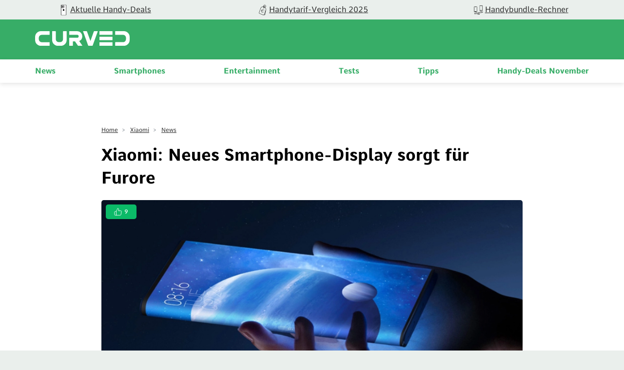

--- FILE ---
content_type: text/html; charset=UTF-8
request_url: https://curved.de/news/xiaomi-neues-smartphone-display-sorgt-fuer-furore-668870
body_size: 13940
content:
<!DOCTYPE html>
    <html lang="de-DE">
    <head>
        <meta charset="UTF-8">
        <meta name="viewport" content="width=device-width, initial-scale=1">
                                    <link rel="stylesheet" href="/build/app.882e8a2f.css">
                        <link rel="stylesheet" href="/build/fonts.css" />
                            <link rel="apple-touch-icon" sizes="180x180" href="/build/favicon/apple-touch-icon.16a06513.png">
<link rel="icon" type="image/png" sizes="16x16" href="/build/favicon/favicon-16x16.29f1bed3.png">
<link rel="icon" type="image/png" sizes="32x32" href="/build/favicon/favicon-32x32.93ba9b9c.png">
<link rel="icon" type="image/png" sizes="96x96" href="/build/favicon/android-chrome-96x96.1be835ad.png">
<link rel="shortcut icon" href="/build/favicon/favicon.9105c008.ico" type="image/x-icon">
<link rel="icon" href="/build/favicon/favicon.9105c008.ico" type="image/x-icon">
<meta name="msapplication-TileColor" content="#ffffff">
<meta name="msapplication-TileImage" content="/build/favicon/mstile-150x150.47b3d01f.png">

                                                                <meta name="robots" content="follow,index, max-snippet:-1, max-image-preview:large, max-video-preview:-1">
    <meta property="og:site_name" content="CURVED"/>

    
<meta property="og:type" content="article"/>


    <meta name="last-modified" content="2023-01-23T12:57:48+01:00"/>


    
    <title>Xiaomi: Neues Smartphone-Display sorgt für Furore - CURVED.de</title>
<meta name="title" content="Xiaomi: Neues Smartphone-Display sorgt für Furore - CURVED.de">
            <meta name="news_keywords" content="Xiaomi, Xiaomi, Smartphones, Android">
        <meta name="description" content="Das Wettrüsten geht weiter: Xiaomi will offenbar ein Display mit hoher Bildwiederholfrequenz veröffentlichen. Warum ist das so besonders?">
    <meta property="og:title" content="Xiaomi: Neues Smartphone-Display sorgt für Furore - CURVED.de">
        <meta property="og:description" content="Das Wettrüsten geht weiter: Xiaomi will offenbar ein Display mit hoher Bildwiederholfrequenz veröffentlichen. Warum ist das so besonders?">
<meta property="og:url" content="https://curved.de/news/xiaomi-neues-smartphone-display-sorgt-fuer-furore-668870"/>
    <meta name="twitter:title" content="Xiaomi: Neues Smartphone-Display sorgt für Furore - CURVED.de">
        <meta name="twitter:description" content="Das Wettrüsten geht weiter: Xiaomi will offenbar ein Display mit hoher Bildwiederholfrequenz veröffentlichen. Warum ist das so besonders?"/>
<meta name="twitter:domain" content="https://curved.de"/>
<meta name="twitter:site_name" content="CURVED"/>
<meta name="twitter:card" content="summary_large_image"/>
        <meta name="twitter:image"
          content="https://curved.de/media/cache/resolve/seo_social_image_filter/cms/2020/01/Mi-Alpha.jpg">
    <meta property="og:image"
          content="https://curved.de/media/cache/resolve/seo_social_image_filter/cms/2020/01/Mi-Alpha.jpg">

            <meta property="og:image:width" content="840"/>
    
            <meta property="og:image:height" content="560"/>
    

    <link rel="alternate" type="application/rss+xml" title="CURVED RSS Feed"
          href="https://curved.de/rss"/>


    <meta property="cf-articletype" content="News"/>
    <meta property="article:published_time" content="2020-01-13T15:04:36+01:00" />
    <meta property="article:modified_time" content="2023-01-23T12:57:48+01:00" />

<!-- Google Tag Manager -->
<script>!function(){"use strict";function l(e){for(var t=e,r=0,n=document.cookie.split(";");r<n.length;r++){var o=n[r].split("=");if(o[0].trim()===t)return o[1]}}function s(e){return localStorage.getItem(e)}function u(e){return window[e]}function A(e,t){e=document.querySelector(e);return t?null==e?void 0:e.getAttribute(t):null==e?void 0:e.textContent}var e=window,t=document,r="script",n="dataLayer",o="https://sst.curved.de",a="https://load.sst.curved.de",i="bchhpdhyks",c="m=Gg9ELzA9RSM7OCksLCJeTgVWS0ZVVgwGTggMGhIVDEYXDg%3D%3D",g="stapeUserId",v="",E="",d=!1;try{var d=!!g&&(m=navigator.userAgent,!!(m=new RegExp("Version/([0-9._]+)(.*Mobile)?.*Safari.*").exec(m)))&&16.4<=parseFloat(m[1]),f="stapeUserId"===g,I=d&&!f?function(e,t,r){void 0===t&&(t="");var n={cookie:l,localStorage:s,jsVariable:u,cssSelector:A},t=Array.isArray(t)?t:[t];if(e&&n[e])for(var o=n[e],a=0,i=t;a<i.length;a++){var c=i[a],c=r?o(c,r):o(c);if(c)return c}else console.warn("invalid uid source",e)}(g,v,E):void 0;d=d&&(!!I||f)}catch(e){console.error(e)}var m=e,g=(m[n]=m[n]||[],m[n].push({"gtm.start":(new Date).getTime(),event:"gtm.js"}),t.getElementsByTagName(r)[0]),v=I?"&bi="+encodeURIComponent(I):"",E=t.createElement(r),f=(d&&(i=8<i.length?i.replace(/([a-z]{8}$)/,"kp$1"):"kp"+i),!d&&a?a:o);E.async=!0,E.src=f+"/"+i+".js?"+c+v,null!=(e=g.parentNode)&&e.insertBefore(E,g)}();</script>
<!-- End Google Tag Manager -->            <script type="text/javascript">
    var dealsTeaserImpressions = [];
</script>
                                                                                        <link rel="canonical"
                              href="https://curved.de/news/xiaomi-neues-smartphone-display-sorgt-fuer-furore-668870">
                                                                

                                        


    <link rel="preload" as="image" href="https://curved.de/media/cache/article_head/cms/2020/01/Mi-Alpha.jpg?7a2e42e8-1766060394"/>
    <link rel="preload" as="image" href="https://curved.de/media/cache/article_head_tablet/cms/2020/01/Mi-Alpha.jpg?7a2e42e8-1766060394"/>
    <link rel="preload" as="image" href="https://curved.de/media/cache/article_head_mobile/cms/2020/01/Mi-Alpha.jpg?7a2e42e8-1766060394"/>
    </head>
    <body class="page-article">
                                                                
            <!-- Google Tag Manager (noscript) -->
            <noscript>
                <iframe src="https://load.sst.curved.de/ns.html?id=GTM-KHSPDHR6" height="0" width="0" style="display:none;visibility:hidden"></iframe>
            </noscript>
            <!-- End Google Tag Manager (noscript) -->
            

        <div class="page-wrapper">
            
    <div class="carousel-bar swiper-container">
        <div class="swiper-wrapper">
                            <a class="swiper-slide" href="/empfehlungen/bundles-deals?ref=top-bar">
                    <figure>
                                                                                                                                                                <picture class="image">
                                <source srcset="https://curved.de/media/webp/media/cache/carousel_link_image/products/curved-icon-apple-news-656dfc70f3b9e.webp?v=2026012009" type="image/webp">
                                <img width="50"
                                     height="50"
                                     src="https://curved.de/media/cache/carousel_link_image/products/curved-icon-apple-news-656dfc70f3b9e.jpg?v=2026012009"
                                     title="Aktuelle Handy-Deals"
                                     alt="Aktuelle Handy-Deals"
                                     loading="lazy">
                            </picture>
                                            </figure>
                    <div class="name">Aktuelle Handy-Deals</div>
                </a>
                            <a class="swiper-slide" href="/empfehlungen/tarife?ref=top-bar">
                    <figure>
                                                                                                                                                                <picture class="image">
                                <source srcset="https://curved.de/media/webp/media/cache/carousel_link_image/products/curved-icon-deals-656dfcacc17a2.webp?v=2026012009" type="image/webp">
                                <img width="50"
                                     height="50"
                                     src="https://curved.de/media/cache/carousel_link_image/products/curved-icon-deals-656dfcacc17a2.jpg?v=2026012009"
                                     title="Handytarif-Vergleich 2025"
                                     alt="Handytarif-Vergleich 2025"
                                     loading="lazy">
                            </picture>
                                            </figure>
                    <div class="name">Handytarif-Vergleich 2025</div>
                </a>
                            <a class="swiper-slide" href="/empfehlungen/handys">
                    <figure>
                                                                                                                                                                <picture class="image">
                                <source srcset="https://curved.de/media/webp/media/cache/carousel_link_image/products/icon-versus-656dfcbd719c2.webp?v=2026012009" type="image/webp">
                                <img width="50"
                                     height="50"
                                     src="https://curved.de/media/cache/carousel_link_image/products/icon-versus-656dfcbd719c2.jpg?v=2026012009"
                                     title="Handybundle-Rechner"
                                     alt="Handybundle-Rechner"
                                     loading="lazy">
                            </picture>
                                            </figure>
                    <div class="name">Handybundle-Rechner</div>
                </a>
                    </div>
    </div>

            <header class="header">
    <div class="header-wrapper">
        <div class="container">
            <div class="logo-container">
                <div class="logo-wrapper">
                    <button class="mobile-button" x-bind:aria-expanded="open">
    <span class="sr-only">Open main menu</span>
    <span class="icon-open">
        <svg xmlns="http://www.w3.org/2000/svg" width="22.637" height="16.615" viewBox="0 0 22.637 16.615">
  <path id="curved_burger_neg" d="M2.394,45.445H23.022a1.011,1.011,0,0,0,1-1.016,1,1,0,0,0-1-.993H2.394a1,1,0,0,0,0,2.009m0-7.313H23.022a1,1,0,0,0,0-2.009H2.394a1,1,0,1,0,0,2.009m0-7.3H23.022a1,1,0,1,0,0-2H2.394a.989.989,0,0,0-.993.993,1,1,0,0,0,.993,1" transform="translate(-1.39 -28.83)" fill="#fff"/>
</svg>

    </span>
    <span class="icon-close">
        <svg xmlns="http://www.w3.org/2000/svg" width="18.743" height="18.738" viewBox="0 0 18.743 18.738">
  <path id="curved_close_neg" d="M22.056,19.412a1.086,1.086,0,0,0,1.5,0l7.566-7.564,7.564,7.564a1.057,1.057,0,0,0,1.5-1.489l-7.564-7.576,7.564-7.564a1.057,1.057,0,1,0-1.5-1.489L31.123,8.858,23.559,1.294a1.053,1.053,0,0,0-1.5,0,1.07,1.07,0,0,0,0,1.489l7.564,7.564-7.567,7.576a1.06,1.06,0,0,0,0,1.489" transform="translate(-21.75 -0.98)" fill="#fff"/>
</svg>

    </span>
</button>
                    <div class="logo">
                        <a href="/">
                            <img src="/build/img/logo_2022.60b8f81c.svg" alt="logo" width="200" height="100"/>
                        </a>
                    </div>
                </div>
            </div>
            <div class="nav-container">
                <nav class="nav-wrap" role="navigation">
                    <ul class="nav-main" role="menubar">
                                    <li class="main-item" role="none">
                            <a class="main-header" href="/news" role="menuitem">
                    News
                </a>
                        <span class="mobile-arrow">
                <svg xmlns="http://www.w3.org/2000/svg" width="11" height="18" fill="none"><path fill="currentColor" d="M6.64 9.48L.28 15.84a.92.92 0 00-.28.66c0 .25.1.48.28.65l.55.56c.18.18.41.27.66.27.25 0 .48-.1.66-.27l7.58-7.57a.93.93 0 00.27-.66c0-.25-.1-.49-.27-.66L2.16 1.25a.93.93 0 00-1.32 0l-.56.56a.94.94 0 000 1.32l6.36 6.35z"/></svg>
            </span>
            <div class="second-level">
                <div class="level-wrapper">
                    <div class="back-button">
                        <svg width="11" height="17" viewBox="0 0 11 18" fill="#37AD67" xmlns="http://www.w3.org/2000/svg">
<path d="M4.35742 9.47828L10.7246 15.8381C10.9004 16.0134 10.9961 16.2463 10.9961 16.4956C10.9961 16.7456 10.9004 16.9783 10.7246 17.1531L10.166 17.7102C9.99219 17.8855 9.75977 17.9822 9.50977 17.9822C9.25782 17.9822 9.02539 17.8855 8.85157 17.7102L1.26759 10.1389C1.09181 9.96314 0.996114 9.72779 0.996114 9.47901C0.996114 9.22877 1.09181 8.99415 1.26759 8.81861L8.84181 1.25342C9.01954 1.07837 9.25197 0.982908 9.50197 0.982908C9.75002 0.982908 9.98439 1.07837 10.1602 1.25342L10.7207 1.81104C11.0781 2.17334 11.0781 2.76368 10.7207 3.12623L4.35742 9.47828Z"/>
</svg>

                        Zurück
                    </div>
                                            <a class="overview-item" href="/news" role="menuitem">
                            News
                            <span class="overview-button">
                            Überblick
                            <svg width="11" height="17" viewBox="0 0 11 18" fill="#37AD67" xmlns="http://www.w3.org/2000/svg">
<path d="M6.64258 9.47828L0.275386 15.8381C0.0996062 16.0134 0.00390625 16.2463 0.00390625 16.4956C0.00390625 16.7456 0.0996062 16.9783 0.275386 17.1531L0.833976 17.7102C1.00781 17.8855 1.24023 17.9822 1.49023 17.9822C1.74218 17.9822 1.97461 17.8855 2.14843 17.7102L9.73241 10.1389C9.90819 9.96314 10.0039 9.72779 10.0039 9.47901C10.0039 9.22877 9.90819 8.99415 9.73241 8.81861L2.15819 1.25342C1.98046 1.07837 1.74803 0.982908 1.49803 0.982908C1.24998 0.982908 1.01561 1.07837 0.839826 1.25342L0.279276 1.81104C-0.0781437 2.17334 -0.0781437 2.76368 0.279276 3.12623L6.64258 9.47828Z"/>
</svg>

                        </span>
                        </a>
                                    </div>
            </div>
        </li>
            <li class="main-item" role="none">
                            <a class="main-header" href="/smartphones" role="menuitem">
                    Smartphones
                </a>
                        <span class="mobile-arrow">
                <svg xmlns="http://www.w3.org/2000/svg" width="11" height="18" fill="none"><path fill="currentColor" d="M6.64 9.48L.28 15.84a.92.92 0 00-.28.66c0 .25.1.48.28.65l.55.56c.18.18.41.27.66.27.25 0 .48-.1.66-.27l7.58-7.57a.93.93 0 00.27-.66c0-.25-.1-.49-.27-.66L2.16 1.25a.93.93 0 00-1.32 0l-.56.56a.94.94 0 000 1.32l6.36 6.35z"/></svg>
            </span>
            <div class="second-level">
                <div class="level-wrapper">
                    <div class="back-button">
                        <svg width="11" height="17" viewBox="0 0 11 18" fill="#37AD67" xmlns="http://www.w3.org/2000/svg">
<path d="M4.35742 9.47828L10.7246 15.8381C10.9004 16.0134 10.9961 16.2463 10.9961 16.4956C10.9961 16.7456 10.9004 16.9783 10.7246 17.1531L10.166 17.7102C9.99219 17.8855 9.75977 17.9822 9.50977 17.9822C9.25782 17.9822 9.02539 17.8855 8.85157 17.7102L1.26759 10.1389C1.09181 9.96314 0.996114 9.72779 0.996114 9.47901C0.996114 9.22877 1.09181 8.99415 1.26759 8.81861L8.84181 1.25342C9.01954 1.07837 9.25197 0.982908 9.50197 0.982908C9.75002 0.982908 9.98439 1.07837 10.1602 1.25342L10.7207 1.81104C11.0781 2.17334 11.0781 2.76368 10.7207 3.12623L4.35742 9.47828Z"/>
</svg>

                        Zurück
                    </div>
                                            <a class="overview-item" href="/smartphones" role="menuitem">
                            Smartphones
                            <span class="overview-button">
                            Überblick
                            <svg width="11" height="17" viewBox="0 0 11 18" fill="#37AD67" xmlns="http://www.w3.org/2000/svg">
<path d="M6.64258 9.47828L0.275386 15.8381C0.0996062 16.0134 0.00390625 16.2463 0.00390625 16.4956C0.00390625 16.7456 0.0996062 16.9783 0.275386 17.1531L0.833976 17.7102C1.00781 17.8855 1.24023 17.9822 1.49023 17.9822C1.74218 17.9822 1.97461 17.8855 2.14843 17.7102L9.73241 10.1389C9.90819 9.96314 10.0039 9.72779 10.0039 9.47901C10.0039 9.22877 9.90819 8.99415 9.73241 8.81861L2.15819 1.25342C1.98046 1.07837 1.74803 0.982908 1.49803 0.982908C1.24998 0.982908 1.01561 1.07837 0.839826 1.25342L0.279276 1.81104C-0.0781437 2.17334 -0.0781437 2.76368 0.279276 3.12623L6.64258 9.47828Z"/>
</svg>

                        </span>
                        </a>
                                    </div>
            </div>
        </li>
            <li class="main-item" role="none">
                            <a class="main-header" href="/themen/unterhaltung" role="menuitem">
                    Entertainment
                </a>
                        <span class="mobile-arrow">
                <svg xmlns="http://www.w3.org/2000/svg" width="11" height="18" fill="none"><path fill="currentColor" d="M6.64 9.48L.28 15.84a.92.92 0 00-.28.66c0 .25.1.48.28.65l.55.56c.18.18.41.27.66.27.25 0 .48-.1.66-.27l7.58-7.57a.93.93 0 00.27-.66c0-.25-.1-.49-.27-.66L2.16 1.25a.93.93 0 00-1.32 0l-.56.56a.94.94 0 000 1.32l6.36 6.35z"/></svg>
            </span>
            <div class="second-level">
                <div class="level-wrapper">
                    <div class="back-button">
                        <svg width="11" height="17" viewBox="0 0 11 18" fill="#37AD67" xmlns="http://www.w3.org/2000/svg">
<path d="M4.35742 9.47828L10.7246 15.8381C10.9004 16.0134 10.9961 16.2463 10.9961 16.4956C10.9961 16.7456 10.9004 16.9783 10.7246 17.1531L10.166 17.7102C9.99219 17.8855 9.75977 17.9822 9.50977 17.9822C9.25782 17.9822 9.02539 17.8855 8.85157 17.7102L1.26759 10.1389C1.09181 9.96314 0.996114 9.72779 0.996114 9.47901C0.996114 9.22877 1.09181 8.99415 1.26759 8.81861L8.84181 1.25342C9.01954 1.07837 9.25197 0.982908 9.50197 0.982908C9.75002 0.982908 9.98439 1.07837 10.1602 1.25342L10.7207 1.81104C11.0781 2.17334 11.0781 2.76368 10.7207 3.12623L4.35742 9.47828Z"/>
</svg>

                        Zurück
                    </div>
                                            <a class="overview-item" href="/themen/unterhaltung" role="menuitem">
                            Entertainment
                            <span class="overview-button">
                            Überblick
                            <svg width="11" height="17" viewBox="0 0 11 18" fill="#37AD67" xmlns="http://www.w3.org/2000/svg">
<path d="M6.64258 9.47828L0.275386 15.8381C0.0996062 16.0134 0.00390625 16.2463 0.00390625 16.4956C0.00390625 16.7456 0.0996062 16.9783 0.275386 17.1531L0.833976 17.7102C1.00781 17.8855 1.24023 17.9822 1.49023 17.9822C1.74218 17.9822 1.97461 17.8855 2.14843 17.7102L9.73241 10.1389C9.90819 9.96314 10.0039 9.72779 10.0039 9.47901C10.0039 9.22877 9.90819 8.99415 9.73241 8.81861L2.15819 1.25342C1.98046 1.07837 1.74803 0.982908 1.49803 0.982908C1.24998 0.982908 1.01561 1.07837 0.839826 1.25342L0.279276 1.81104C-0.0781437 2.17334 -0.0781437 2.76368 0.279276 3.12623L6.64258 9.47828Z"/>
</svg>

                        </span>
                        </a>
                                    </div>
            </div>
        </li>
            <li class="main-item" role="none">
                            <a class="main-header" href="/tests" role="menuitem">
                    Tests
                </a>
                        <span class="mobile-arrow">
                <svg xmlns="http://www.w3.org/2000/svg" width="11" height="18" fill="none"><path fill="currentColor" d="M6.64 9.48L.28 15.84a.92.92 0 00-.28.66c0 .25.1.48.28.65l.55.56c.18.18.41.27.66.27.25 0 .48-.1.66-.27l7.58-7.57a.93.93 0 00.27-.66c0-.25-.1-.49-.27-.66L2.16 1.25a.93.93 0 00-1.32 0l-.56.56a.94.94 0 000 1.32l6.36 6.35z"/></svg>
            </span>
            <div class="second-level">
                <div class="level-wrapper">
                    <div class="back-button">
                        <svg width="11" height="17" viewBox="0 0 11 18" fill="#37AD67" xmlns="http://www.w3.org/2000/svg">
<path d="M4.35742 9.47828L10.7246 15.8381C10.9004 16.0134 10.9961 16.2463 10.9961 16.4956C10.9961 16.7456 10.9004 16.9783 10.7246 17.1531L10.166 17.7102C9.99219 17.8855 9.75977 17.9822 9.50977 17.9822C9.25782 17.9822 9.02539 17.8855 8.85157 17.7102L1.26759 10.1389C1.09181 9.96314 0.996114 9.72779 0.996114 9.47901C0.996114 9.22877 1.09181 8.99415 1.26759 8.81861L8.84181 1.25342C9.01954 1.07837 9.25197 0.982908 9.50197 0.982908C9.75002 0.982908 9.98439 1.07837 10.1602 1.25342L10.7207 1.81104C11.0781 2.17334 11.0781 2.76368 10.7207 3.12623L4.35742 9.47828Z"/>
</svg>

                        Zurück
                    </div>
                                            <a class="overview-item" href="/tests" role="menuitem">
                            Tests
                            <span class="overview-button">
                            Überblick
                            <svg width="11" height="17" viewBox="0 0 11 18" fill="#37AD67" xmlns="http://www.w3.org/2000/svg">
<path d="M6.64258 9.47828L0.275386 15.8381C0.0996062 16.0134 0.00390625 16.2463 0.00390625 16.4956C0.00390625 16.7456 0.0996062 16.9783 0.275386 17.1531L0.833976 17.7102C1.00781 17.8855 1.24023 17.9822 1.49023 17.9822C1.74218 17.9822 1.97461 17.8855 2.14843 17.7102L9.73241 10.1389C9.90819 9.96314 10.0039 9.72779 10.0039 9.47901C10.0039 9.22877 9.90819 8.99415 9.73241 8.81861L2.15819 1.25342C1.98046 1.07837 1.74803 0.982908 1.49803 0.982908C1.24998 0.982908 1.01561 1.07837 0.839826 1.25342L0.279276 1.81104C-0.0781437 2.17334 -0.0781437 2.76368 0.279276 3.12623L6.64258 9.47828Z"/>
</svg>

                        </span>
                        </a>
                                    </div>
            </div>
        </li>
            <li class="main-item" role="none">
                            <a class="main-header" href="/tipps" role="menuitem">
                    Tipps
                </a>
                        <span class="mobile-arrow">
                <svg xmlns="http://www.w3.org/2000/svg" width="11" height="18" fill="none"><path fill="currentColor" d="M6.64 9.48L.28 15.84a.92.92 0 00-.28.66c0 .25.1.48.28.65l.55.56c.18.18.41.27.66.27.25 0 .48-.1.66-.27l7.58-7.57a.93.93 0 00.27-.66c0-.25-.1-.49-.27-.66L2.16 1.25a.93.93 0 00-1.32 0l-.56.56a.94.94 0 000 1.32l6.36 6.35z"/></svg>
            </span>
            <div class="second-level">
                <div class="level-wrapper">
                    <div class="back-button">
                        <svg width="11" height="17" viewBox="0 0 11 18" fill="#37AD67" xmlns="http://www.w3.org/2000/svg">
<path d="M4.35742 9.47828L10.7246 15.8381C10.9004 16.0134 10.9961 16.2463 10.9961 16.4956C10.9961 16.7456 10.9004 16.9783 10.7246 17.1531L10.166 17.7102C9.99219 17.8855 9.75977 17.9822 9.50977 17.9822C9.25782 17.9822 9.02539 17.8855 8.85157 17.7102L1.26759 10.1389C1.09181 9.96314 0.996114 9.72779 0.996114 9.47901C0.996114 9.22877 1.09181 8.99415 1.26759 8.81861L8.84181 1.25342C9.01954 1.07837 9.25197 0.982908 9.50197 0.982908C9.75002 0.982908 9.98439 1.07837 10.1602 1.25342L10.7207 1.81104C11.0781 2.17334 11.0781 2.76368 10.7207 3.12623L4.35742 9.47828Z"/>
</svg>

                        Zurück
                    </div>
                                            <a class="overview-item" href="/tipps" role="menuitem">
                            Tipps
                            <span class="overview-button">
                            Überblick
                            <svg width="11" height="17" viewBox="0 0 11 18" fill="#37AD67" xmlns="http://www.w3.org/2000/svg">
<path d="M6.64258 9.47828L0.275386 15.8381C0.0996062 16.0134 0.00390625 16.2463 0.00390625 16.4956C0.00390625 16.7456 0.0996062 16.9783 0.275386 17.1531L0.833976 17.7102C1.00781 17.8855 1.24023 17.9822 1.49023 17.9822C1.74218 17.9822 1.97461 17.8855 2.14843 17.7102L9.73241 10.1389C9.90819 9.96314 10.0039 9.72779 10.0039 9.47901C10.0039 9.22877 9.90819 8.99415 9.73241 8.81861L2.15819 1.25342C1.98046 1.07837 1.74803 0.982908 1.49803 0.982908C1.24998 0.982908 1.01561 1.07837 0.839826 1.25342L0.279276 1.81104C-0.0781437 2.17334 -0.0781437 2.76368 0.279276 3.12623L6.64258 9.47828Z"/>
</svg>

                        </span>
                        </a>
                                    </div>
            </div>
        </li>
            <li class="main-item" role="none">
                            <a class="main-header" href="/empfehlungen/bundles-deals" role="menuitem">
                    Handy-Deals November
                </a>
                        <span class="mobile-arrow">
                <svg xmlns="http://www.w3.org/2000/svg" width="11" height="18" fill="none"><path fill="currentColor" d="M6.64 9.48L.28 15.84a.92.92 0 00-.28.66c0 .25.1.48.28.65l.55.56c.18.18.41.27.66.27.25 0 .48-.1.66-.27l7.58-7.57a.93.93 0 00.27-.66c0-.25-.1-.49-.27-.66L2.16 1.25a.93.93 0 00-1.32 0l-.56.56a.94.94 0 000 1.32l6.36 6.35z"/></svg>
            </span>
            <div class="second-level">
                <div class="level-wrapper">
                    <div class="back-button">
                        <svg width="11" height="17" viewBox="0 0 11 18" fill="#37AD67" xmlns="http://www.w3.org/2000/svg">
<path d="M4.35742 9.47828L10.7246 15.8381C10.9004 16.0134 10.9961 16.2463 10.9961 16.4956C10.9961 16.7456 10.9004 16.9783 10.7246 17.1531L10.166 17.7102C9.99219 17.8855 9.75977 17.9822 9.50977 17.9822C9.25782 17.9822 9.02539 17.8855 8.85157 17.7102L1.26759 10.1389C1.09181 9.96314 0.996114 9.72779 0.996114 9.47901C0.996114 9.22877 1.09181 8.99415 1.26759 8.81861L8.84181 1.25342C9.01954 1.07837 9.25197 0.982908 9.50197 0.982908C9.75002 0.982908 9.98439 1.07837 10.1602 1.25342L10.7207 1.81104C11.0781 2.17334 11.0781 2.76368 10.7207 3.12623L4.35742 9.47828Z"/>
</svg>

                        Zurück
                    </div>
                                            <a class="overview-item" href="/empfehlungen/bundles-deals" role="menuitem">
                            Handy-Deals November
                            <span class="overview-button">
                            Überblick
                            <svg width="11" height="17" viewBox="0 0 11 18" fill="#37AD67" xmlns="http://www.w3.org/2000/svg">
<path d="M6.64258 9.47828L0.275386 15.8381C0.0996062 16.0134 0.00390625 16.2463 0.00390625 16.4956C0.00390625 16.7456 0.0996062 16.9783 0.275386 17.1531L0.833976 17.7102C1.00781 17.8855 1.24023 17.9822 1.49023 17.9822C1.74218 17.9822 1.97461 17.8855 2.14843 17.7102L9.73241 10.1389C9.90819 9.96314 10.0039 9.72779 10.0039 9.47901C10.0039 9.22877 9.90819 8.99415 9.73241 8.81861L2.15819 1.25342C1.98046 1.07837 1.74803 0.982908 1.49803 0.982908C1.24998 0.982908 1.01561 1.07837 0.839826 1.25342L0.279276 1.81104C-0.0781437 2.17334 -0.0781437 2.76368 0.279276 3.12623L6.64258 9.47828Z"/>
</svg>

                        </span>
                        </a>
                                    </div>
            </div>
        </li>
    
                    </ul>
                </nav>
            </div>
        </div>
    </div>
</header>
            <main class="container" id="content-wrapper">
                    
            <article id="668870">
            <header class="article-intro">
                <div class="breadcrumbs">
                                                                                            <div class="breadcrumb-item">
                                                                <a class="breadcrumb-link" href="https://curved.de/">Home</a>
                            </div>
                                                    <div class="breadcrumb-item">
                                                                    <span> > </span>
                                                                <a class="breadcrumb-link" href="https://curved.de/themen/xiaomi">Xiaomi</a>
                            </div>
                                                    <div class="breadcrumb-item">
                                                                    <span> > </span>
                                                                <a class="breadcrumb-link" href="https://curved.de/list">News</a>
                            </div>
                                                                    <script type="application/ld+json">
    {
        "@context": "http://schema.org",
        "@type": "BreadcrumbList",
        "itemListElement": [
                                                        {
                    "@type": "ListItem",
                    "position": 1,
                    "item": {
                        "@id": "https://curved.de",
                        "name": "Home"
                    }
                }
                                                            ,
                                {
                    "@type": "ListItem",
                    "position": 2,
                    "item": {
                        "@id": "https://curved.de/themen/xiaomi",
                        "name": "Xiaomi"
                    }
                }
                                                            ,
                                {
                    "@type": "ListItem",
                    "position": 3,
                    "item": {
                        "@id": "https://curved.de/list",
                        "name": "News"
                    }
                }
                                    ]
    }
    </script>
                </div>
                <h1 class="intro-headline">
                    Xiaomi: Neues Smartphone-Display sorgt für Furore
                </h1>
                                    <figure class="intro-image">
                        <figure>
                                                                                                                                                                                                                                            <picture class="image">
                    <source srcset="https://curved.de/media/webp/media/cache/article_head/cms/2020/01/Mi-Alpha.webp?v=2026012051" media="(min-width: 1024px)" type="image/webp">
            <source srcset="https://curved.de/media/webp/media/cache/article_head_tablet/cms/2020/01/Mi-Alpha.webp?v=2026012051" media="(min-width: 768px)" type="image/webp">
            <source srcset="https://curved.de/media/webp/media/cache/article_head_mobile/cms/2020/01/Mi-Alpha.webp?v=2026012051" media="(min-width: 320px)" type="image/webp">
                <source srcset="https://curved.de/media/cache/article_head/cms/2020/01/Mi-Alpha.jpg?v=2026012051" media="(min-width: 1024px)">
        <source srcset="https://curved.de/media/cache/article_head_tablet/cms/2020/01/Mi-Alpha.jpg?v=2026012051" media="(min-width: 768px)">
        <source srcset="https://curved.de/media/cache/article_head_mobile/cms/2020/01/Mi-Alpha.jpg?v=2026012051" media="(min-width: 320px)">
        <img width="1920"
             height="1080"
             class=""
             src="https://curved.de/media/cache/article_head/cms/2020/01/Mi-Alpha.jpg?v=2026012051"
                          title="Xiaomi: Neues Smartphone-Display sorgt für Furore"
                          alt="Xiaomi: Neues Smartphone-Display sorgt für Furore"
             loading="lazy">
    </picture>
                        <small class="copyright">
        <figcaption>
                                                Xiaomi: Neues Smartphone-Display sorgt für Furore
                                                        (&copy;
                2020
                XIAOMI
                )
                    </figcaption>
    </small>
    
                                                                <div class="badge badge-like">
        <svg width="18" height="18" viewBox="0 0 18 18" fill="none" xmlns="http://www.w3.org/2000/svg">
<path d="M5.06449 16.9999H2.6258C2.19461 16.9999 1.78108 16.8313 1.47618 16.5313C1.17129 16.2312 1 15.8243 1 15.3999V9.79994C1 9.3756 1.17129 8.96864 1.47618 8.66858C1.78108 8.36852 2.19461 8.19995 2.6258 8.19995H5.06449M10.7548 6.59996V3.39998C10.7548 2.76347 10.4979 2.15302 10.0405 1.70294C9.58316 1.25285 8.96287 1 8.31609 1L5.06449 8.19995V16.9999H14.234C14.6261 17.0043 15.0066 16.869 15.3053 16.6191C15.6041 16.3692 15.801 16.0214 15.8598 15.6399L16.9816 8.43995C17.017 8.21064 17.0012 7.9765 16.9355 7.75376C16.8698 7.53102 16.7557 7.325 16.601 7.14997C16.4464 6.97495 16.2549 6.83511 16.0399 6.74014C15.8249 6.64517 15.5915 6.59734 15.3558 6.59996H10.7548Z" stroke="currentColor" stroke-linecap="round" stroke-linejoin="round"/>
</svg>

        <span class="badge-inner-text">
                    9
                </span>
    </div>

                        </figure>
                    </figure>
                                <div class="intro-footer">
                                                                                     <div class="article-info">
    <a href="https://curved.de/profile/andreas-marx" class="author-box">
        <div class="author-container">
            <figure>
                                    <img loading="lazy" src="/build/img/basic-avatar.f2e02928.png" alt="profile-picture">
                            </figure>
            <div class="author-info">
                <p class="author-name">Andreas Marx</p>
                            </div>
        </div>
    </a>
    <p class="publish-date">
        Artikel
                    aktualisiert
                23.01.23
    </p>
</div>                </div>
            </header>

            <section class="article-content">
                <p><em>Update, 14. Januar, 09.50 Uhr:</em> In einer früheren Version des Artikels sprachen wir davon, dass die Bildwiederholfrequenz eine bessere Abtastrate mit sich bringt. Wir haben das korrigiert und bitten die Ungenauigkeit zu entschuldigen.</p>
<p><strong>Das Wettrüsten geht weiter: Xiaomi will offenbar ein Display mit hoher Bildwiederholfrequenz veröffentlichen. Warum das so besonders ist, erfahrt ihr hier. </strong></p>
<p>Das Motto "viel hilft viel" dürfte nun auf die Displays von Smartphones zutreffen, nachdem vor allem die Kameras in <a href="https://curved.de/reviews/xiaomi-mi-note-10-im-test-mit-dem-fotowunder-auf-reisen-668062">immer weitere Sphären</a> vorgedrungen sind. Gerade erst veröffentliche OnePlus das 8 Pro mit einem 120 Hz-Display, nun kommt die Antwort von der Konkurrenz. Denn das neue Flaggschiff Redmi K30 5G des chinesischen Herstellers Xiaomi packt mit 144 Hertz noch eine Schippe drauf.</p>
<p>In einem <a href="https://www.weibo.com/tv/v/IpiH2ivmh">kürzlich veröffentlichten Video</a>, das Xiaomis Vizepräsident und Redmis General Manager Lu Weibing auf dem Kurznachrichtendienst Weibo postete, ist das Redmi K30 Pro 5G mit einem 144-Hz-Display zu sehen. Interessant: Noch im November hatte das Unternehmen ein 120-Hz-Display für das <a href="https://curved.de/news/xiaomi-redmi-k30-der-flaggschiff-killer-mit-zwei-augen-667928">Redmi K30 5G</a> angekündigt.</p>
<h2>Bildwiederholfrequenz: Deshalb setzt Xiaomi ein Ausrufezeichen</h2>
<p>Nicht nur Xiaomi, auch andere Hersteller arbeiten unter Hochdruck um die schnellste Hertz-Zahl bei ihren Displays. Gerade Gaming-Smartphones bieten oft Displays mit einer schnelleren Bildwiederholfrequenz. Das heißt: es werden mehr Bilder pro Sekunde angezeigt, Bewegtbild soll also noch flüssiger erscheinen. Ob das in diesen Gefilden überhaupt noch wahrnehmbar ist, werden wir prüfen, sobald wir ein Smartphone mit 144-Hertz-Bildschirm in den Händen halten.</p>
<p>Interessant wird in diesem Kontext auch die Touch Sampling Rate, die Abtastrate. Dabei handelt es sich um die Frequenz, mit der der Touchscreen die Bewegung des Fingers abtastet. Eine höhere Frequenz bedeutet, dass das Smartphone reaktionsschneller auf die Fingerbewegungen reagieren kann. OnePlus zum Beispiel arbeitet an 120-Hertz-Displays mit einer Abtastrate von teilweise bis zu 240 Hertz.</p>
<p>Für alle, die auch unterwegs auf höchstem Niveau spielen wollen, könnte das Redmi K30 5G also sehr interessant sein.</p>
<h2>Das bisher günstigste 5G-Smartphone</h2>
<p>Doch auch für alle anderen lohnt sich der Blick auf Xiaomis neues Flaggschiff. Denn es greift nicht nur wegen seiner guten Leistung für wenig Geld die Hersteller Apple, Huawei und Samsung an, es ist dazu auch das derzeit günstigste 5G-Smartphone. Für die schnellere Verbindung sorgt der neue Snapdragon 765G – Qualcomms neuer Prozessor mit integriertem 5G-Modul.</p>
<p>Eine 108-MP-Kamera wie beim Xiaomi Note 10 Pro wird es allerdings nicht geben, dafür kommt ein leistungsstarkes Quad-Setup mit 64 Megapixel, welches uns schon beim <a href="https://curved.de/reviews/redmi-note-8-pro-im-test-preiswunder-mit-high-end-skills-665401">Redmi Note 8 Pro begegnete,</a> sowie Sonys Bildsensor IMX686 zum Einsatz.</p>


                    
                <!-- Deals -->
                                                                    <!-- Product Teaser -->
                                
                <h2>Auch interessant</h2>
                <div class="nativendo-ad-container" id="nativendo-below-tags"></div>

                
                                                            <form name="ratebox_vote" class="rating_form" method="post" action="">
    <input type="hidden" id="vote_article_id" value="668870">
    <div class="voting-element">
        <div class="voting-headline headline-small">Wie findet ihr das? Stimmt ab!</div>
        <div class="voting-buttons">
            <button class="voting-button green-bg like">
                <svg width="18" height="18" viewBox="0 0 18 18" fill="none" xmlns="http://www.w3.org/2000/svg">
<path d="M5.06449 16.9999H2.6258C2.19461 16.9999 1.78108 16.8313 1.47618 16.5313C1.17129 16.2312 1 15.8243 1 15.3999V9.79994C1 9.3756 1.17129 8.96864 1.47618 8.66858C1.78108 8.36852 2.19461 8.19995 2.6258 8.19995H5.06449M10.7548 6.59996V3.39998C10.7548 2.76347 10.4979 2.15302 10.0405 1.70294C9.58316 1.25285 8.96287 1 8.31609 1L5.06449 8.19995V16.9999H14.234C14.6261 17.0043 15.0066 16.869 15.3053 16.6191C15.6041 16.3692 15.801 16.0214 15.8598 15.6399L16.9816 8.43995C17.017 8.21064 17.0012 7.9765 16.9355 7.75376C16.8698 7.53102 16.7557 7.325 16.601 7.14997C16.4464 6.97495 16.2549 6.83511 16.0399 6.74014C15.8249 6.64517 15.5915 6.59734 15.3558 6.59996H10.7548Z" stroke="currentColor" stroke-linecap="round" stroke-linejoin="round"/>
</svg>

                <span class="voting-text">gefällt mir</span>
            </button>
            <button class="voting-button white-bg dont-like">
                <svg width="18" height="18" viewBox="0 0 18 18" fill="none" xmlns="http://www.w3.org/2000/svg">
<path d="M5.06449 16.9999H2.6258C2.19461 16.9999 1.78108 16.8313 1.47618 16.5313C1.17129 16.2312 1 15.8243 1 15.3999V9.79994C1 9.3756 1.17129 8.96864 1.47618 8.66858C1.78108 8.36852 2.19461 8.19995 2.6258 8.19995H5.06449M10.7548 6.59996V3.39998C10.7548 2.76347 10.4979 2.15302 10.0405 1.70294C9.58316 1.25285 8.96287 1 8.31609 1L5.06449 8.19995V16.9999H14.234C14.6261 17.0043 15.0066 16.869 15.3053 16.6191C15.6041 16.3692 15.801 16.0214 15.8598 15.6399L16.9816 8.43995C17.017 8.21064 17.0012 7.9765 16.9355 7.75376C16.8698 7.53102 16.7557 7.325 16.601 7.14997C16.4464 6.97495 16.2549 6.83511 16.0399 6.74014C15.8249 6.64517 15.5915 6.59734 15.3558 6.59996H10.7548Z" stroke="currentColor" stroke-linecap="round" stroke-linejoin="round"/>
</svg>

                <span class="voting-text">gefällt mir nicht</span>
            </button>
        </div>
    </div>
</form>

                                    
                <div class="affiliate-disclaimer">
                    <p>
                        <strong>Transparenz:</strong>Wir verwenden sog. Affiliate-Links.
                        Kauft ihr etwas, erhalten wir ggf. eine Provision. Ihr zahlt dafür keinen Cent extra,
                        unterstützt aber die Arbeit der CURVED-Redaktion.
                    </p>
                </div>

                                    <div class="article-tags">
            <div class="tags-headline">
            Mehr zu diesen Themen:
        </div>
        <ul class="tag-list">
                                        <li class="tag-item">
                                                                                                                                                                        <a class="tag" href="https://curved.de/themen/xiaomi">Xiaomi</a>
                                                            </li>
                            <li class="tag-item">
                                                                                                                                                                        <a class="tag" href="https://curved.de/smartphones">Smartphones</a>
                                                            </li>
                            <li class="tag-item">
                                                                                                                                                                        <a class="tag" href="https://curved.de/android">Android</a>
                                                            </li>
                    </ul>
    </div>
                            </section>
        </article>
       
    <script type="application/ld+json">
{
  "@context": "http://schema.org",
  "@type": "NewsArticle",
  "description": "Das Wettrüsten geht weiter: Xiaomi will offenbar ein Display mit hoher Bildwiederholfrequenz veröffentlichen. Warum ist das so besonders?",
  "mainEntityOfPage": {
    "@type": "WebPage",
    "@id": "https://curved.de/news/xiaomi-neues-smartphone-display-sorgt-fuer-furore-668870"
  },
  "headline": "Xiaomi: Neues Smartphone-Display sorgt für Furore",
        "image": [
                   {
                "@type": "ImageObject",
                "url":"https://curved.de/media/cache/article_head/cms/2020/01/Mi-Alpha.jpg?v=2026012051",
                "height": "560",
                "width": "840"
                            }
                           ],
    "articleBody":"Update, 14. Januar, 09.50 Uhr: In einer früheren Version des Artikels sprachen wir davon, dass die Bildwiederholfrequenz eine bessere Abtastrate mit sich bringt. Wir haben das korrigiert und bitten die Ungenauigkeit zu entschuldigen.Das Wettrüsten geht weiter: Xiaomi will offenbar ein Display mit hoher Bildwiederholfrequenz veröffentlichen. Warum das so besonders ist, erfahrt ihr hier. Das Motto &quot;viel hilft viel&quot; dürfte nun auf die Displays von Smartphones zutreffen, nachdem vor allem die Kameras in immer weitere Sphären vorgedrungen sind. Gerade erst veröffentliche OnePlus das 8 Pro mit einem 120 Hz-Display, nun kommt die Antwort von der Konkurrenz. Denn das neue Flaggschiff Redmi K30 5G des chinesischen Herstellers Xiaomi packt mit 144 Hertz noch eine Schippe drauf.In einem kürzlich veröffentlichten Video, das Xiaomis Vizepräsident und Redmis General Manager Lu Weibing auf dem Kurznachrichtendienst Weibo postete, ist das Redmi K30 Pro 5G mit einem 144-Hz-Display zu sehen. Interessant: Noch im November hatte das Unternehmen ein 120-Hz-Display für das Redmi K30 5G angekündigt.Bildwiederholfrequenz: Deshalb setzt Xiaomi ein AusrufezeichenNicht nur Xiaomi, auch andere Hersteller arbeiten unter Hochdruck um die schnellste Hertz-Zahl bei ihren Displays. Gerade Gaming-Smartphones bieten oft Displays mit einer schnelleren Bildwiederholfrequenz. Das heißt: es werden mehr Bilder pro Sekunde angezeigt, Bewegtbild soll also noch flüssiger erscheinen. Ob das in diesen Gefilden überhaupt noch wahrnehmbar ist, werden wir prüfen, sobald wir ein Smartphone mit 144-Hertz-Bildschirm in den Händen halten.Interessant wird in diesem Kontext auch die Touch Sampling Rate, die Abtastrate. Dabei handelt es sich um die Frequenz, mit der der Touchscreen die Bewegung des Fingers abtastet. Eine höhere Frequenz bedeutet, dass das Smartphone reaktionsschneller auf die Fingerbewegungen reagieren kann. OnePlus zum Beispiel arbeitet an 120-Hertz-Displays mit einer Abtastrate von teilweise bis zu 240 Hertz.Für alle, die auch unterwegs auf höchstem Niveau spielen wollen, könnte das Redmi K30 5G also sehr interessant sein.Das bisher günstigste 5G-SmartphoneDoch auch für alle anderen lohnt sich der Blick auf Xiaomis neues Flaggschiff. Denn es greift nicht nur wegen seiner guten Leistung für wenig Geld die Hersteller Apple, Huawei und Samsung an, es ist dazu auch das derzeit günstigste 5G-Smartphone. Für die schnellere Verbindung sorgt der neue Snapdragon 765G – Qualcomms neuer Prozessor mit integriertem 5G-Modul.Eine 108-MP-Kamera wie beim Xiaomi Note 10 Pro wird es allerdings nicht geben, dafür kommt ein leistungsstarkes Quad-Setup mit 64 Megapixel, welches uns schon beim Redmi Note 8 Pro begegnete, sowie Sonys Bildsensor IMX686 zum Einsatz.",
  "datePublished": "2020-01-13T15:04:36+01:00",
  "dateModified": "2023-01-23T12:57:48+01:00",
  "author": {
    "@type": "Person",
    "name": "Andreas Marx",
    "description": "",
    "image": [{
      "@type": "ImageObject",
      "url": ""
    }],
    "url": "https://curved.de/profile/andreas-marx"
  },
  "publisher": {
    "@type": "Organization",
    "name": "CURVED",
    "sameAs": ["https://www.facebook.com/Curved.de/", "https://www.facebook.com/AppleCurved/", "https://www.instagram.com/curved.de/", "https://twitter.com/curved_de"],
    "logo": {
      "@type": "ImageObject",
      "url": "https://curved.de/build/img/curved-logo.2e58fba4.jpg",
      "height": "123",
      "width": "800"
    },
    "parentOrganization": {
       "@type": "Organization",
       "name": "Content Fleet GmbH"
    }
  }
}
</script>

    
    <script type="text/javascript">
    var dataLayer = dataLayer || window.dataLayer || [];
    dataLayer.push({
        article: {
            intention: ["Inspiration"],
            target: [],
            publicationDate: '2020-01-13 15:04:36',
            lastModificationDate: '2023-01-23 12:57:48',
            source: 'contentfleet',
            author: 'Andreas Marx',
            topics: ["Xiaomi"],
            wordCount: 478,
            categoryTags: ["smartphones","android"],
            contentTags: ["Update"]
        }
    })
</script>
            </main>

            <div class="nativendo-ad-container left" id="nativendo-left"></div>
            
            <div class="nativendo-ad-container right" id="nativendo-right"></div>

                            <footer class="footer">

    <div class="footer-wrapper">
        <div class="footer-row firstRow">
            <div class="footer-column">
                <div class="footer-logo">
                    <img loading="lazy" src="/build/img/logo_2022.60b8f81c.svg" alt="logo" width="50" height="25">
                    <ul class="footer-icons">
    <li>
        <a href="https://www.facebook.com/Curved.de" target="_blank" rel="noopener noreferrer"
           aria-label="Facebook"><svg viewBox="0 0 16 16" fill="none" xmlns="http://www.w3.org/2000/svg">
<path d="M8.54612 16H0.88308C0.39523 16 0 15.6045 0 15.1169V0.88307C0 0.39528 0.39529 0 0.88308 0H15.117C15.6047 0 16 0.39528 16 0.88307V15.1169C16 15.6046 15.6046 16 15.117 16H11.0398V9.80392H13.1195L13.4309 7.3892H11.0398V5.84755C11.0398 5.14843 11.2339 4.67201 12.2364 4.67201L13.5151 4.67145V2.5117C13.294 2.48227 12.5349 2.41653 11.6518 2.41653C9.80828 2.41653 8.54612 3.54185 8.54612 5.60841V7.3892H6.46104V9.80392H8.54612V16Z"/>
</svg>

        </a>
    </li>
    <li>
        <a class="youtube-link" href="https://www.youtube.com/user/OnCurved" target="_blank" rel="noopener noreferrer"
           aria-label="YouTube"><svg viewBox="0 0 19 14" fill="none" xmlns="http://www.w3.org/2000/svg">
<path fill-rule="evenodd" clip-rule="evenodd" d="M9.50012 14.0001C9.45073 13.9996 4.5435 13.951 3.03988 13.7996C2.96798 13.7855 2.88186 13.7747 2.78213 13.7622C2.28933 13.7003 1.54484 13.6068 0.94477 12.9487C0.38163 12.3516 0.19173 10.9868 0.18988 10.9731C0.18798 10.957 0 9.34277 0 7.7516V6.24145C0 4.65149 0.18798 3.03606 0.18988 3.01993C0.19173 3.00621 0.38176 1.64135 0.94477 1.04432C1.59735 0.32869 2.33283 0.25449 2.72797 0.21463C2.77214 0.21017 2.81262 0.20609 2.84893 0.2016C5.47723 0.00230999 9.45596 0 9.49584 0H9.50403C9.54391 0 13.5227 0.00230999 16.1513 0.2016C16.1875 0.20608 16.2285 0.21023 16.272 0.21462C16.6675 0.25459 17.403 0.32891 18.0548 1.04432C18.6174 1.64138 18.8081 3.00621 18.81 3.01993C18.8119 3.03606 18.9999 4.65068 18.9999 6.24145V7.7516C18.9999 9.34197 18.8119 10.957 18.81 10.9731C18.8081 10.9868 18.6173 12.3518 18.0548 12.9487C17.404 13.6631 16.669 13.7383 16.2742 13.7788C16.2295 13.7833 16.1879 13.7876 16.1513 13.7922C13.521 13.9916 9.54001 14 9.50011 14.0001H9.50012ZM7.53754 3.98901L7.53825 9.58156L12.6711 6.79511L7.53754 3.98901Z"/>
</svg>

        </a>
    </li>
    <li>
        <a class="rss-link" href="https://curved.de/rss" target="_blank" rel="noopener noreferrer"
           aria-label="RSS"><svg viewBox="0 0 16 16" fill="none" xmlns="http://www.w3.org/2000/svg">
<path d="M4.14218 13.4528C4.14218 14.5967 3.21489 15.524 2.07119 15.524C0.92748 15.524 0 14.5967 0 13.4528C0 12.3091 0.92729 11.3818 2.07119 11.3818C3.2149 11.382 4.14218 12.3091 4.14218 13.4528Z" />
<path d="M1e-05 5.2627V8.12652C1e-05 8.12652 6.95176 8.32065 7.16798 15.5247H10.2294C10.2294 15.5247 10.5896 5.73468 0 5.2627" />
<path d="M1e-05 0V2.91749C1e-05 2.91749 11.3102 2.7375 12.5707 15.5244H15.4161C15.4161 15.5244 15.7402 0.86451 0 0" />
</svg>
</a>
    </li>
    <li>
        <a class="twitter-link" href="https://twitter.com/curved_de" target="_blank" rel="noopener noreferrer"
           aria-label="Twitter"><svg xmlns="http://www.w3.org/2000/svg" viewbox="0 0 300 244.19" fill="currentColor"><path  d="M94.72 243.19c112.46 0 173.96-93.17 173.96-173.96 0-2.65-.06-5.28-.18-7.9A124.32 124.32 0 00299 29.67a121.91 121.91 0 01-35.11 9.62 61.35 61.35 0 0026.89-33.81c-11.82 7-24.9 12.09-38.83 14.84a61.15 61.15 0 00-104.19 55.76A173.59 173.59 0 0121.74 12.18a60.98 60.98 0 00-8.28 30.73 61.1 61.1 0 0027.2 50.9 60.69 60.69 0 01-27.68-7.65l-.01.78a61.16 61.16 0 0049.05 59.93 61.22 61.22 0 01-27.61 1.05 61.2 61.2 0 0057.11 42.47 122.65 122.65 0 01-75.94 26.17c-4.92 0-9.8-.28-14.58-.85a173.07 173.07 0 0093.72 27.47"/></svg>
        </a>
    </li>
    <li>
        <a href="https://www.instagram.com/curved.de/" target="_blank" rel="noopener noreferrer"
           aria-label="Instagram"><svg viewBox="0 0 17 16" fill="none" xmlns="http://www.w3.org/2000/svg">
<path fill-rule="evenodd" clip-rule="evenodd" d="M4.73969 15.9519C3.96629 15.9165 3.36749 15.8016 2.79779 15.5799C2.23889 15.363 1.80209 15.0786 1.38089 14.6574C0.959686 14.2362 0.674986 13.7991 0.458086 13.2402C0.236086 12.6693 0.121486 12.0705 0.0860859 11.2983C0.0473859 10.4391 0.0380859 10.1544 0.0380859 8.0001C0.0380859 5.8455 0.0473859 5.5608 0.0860859 4.7016C0.121486 3.9294 0.236086 3.3306 0.458086 2.7597C0.675286 2.2005 0.959986 1.7634 1.38089 1.3428C1.80149 0.9219 2.23859 0.6372 2.79779 0.42C3.36869 0.198 3.96749 0.0834 4.73969 0.048C5.59889 0.0093 5.88359 0 8.03819 0C10.1925 0 10.4772 0.0093 11.3364 0.048C12.1086 0.0834 12.7074 0.198 13.2783 0.42C13.8372 0.6369 14.2743 0.9216 14.6955 1.3428C15.1167 1.764 15.4011 2.2008 15.618 2.7597C15.8397 3.3294 15.9546 3.9282 15.99 4.7016C16.0287 5.5542 16.038 5.8377 16.038 8.0001C16.038 10.1622 16.0287 10.4457 15.99 11.2983C15.9546 12.0714 15.84 12.6702 15.618 13.2402C15.4011 13.7988 15.1167 14.2359 14.6955 14.6574C14.274 15.0786 13.8369 15.363 13.2783 15.5799C12.7083 15.8019 12.1095 15.9165 11.3364 15.9519C10.4838 15.9906 10.2003 15.9999 8.03819 15.9999C5.87579 15.9999 5.59229 15.9906 4.73969 15.9519ZM4.80541 1.48791C4.02541 1.52361 3.60181 1.65381 3.31981 1.76331C2.94631 1.90851 2.67991 2.08191 2.40001 2.36181C2.12011 2.64171 1.94671 2.90811 1.80151 3.28161C1.69201 3.56361 1.56181 3.98721 1.52611 4.76721C1.48771 5.60961 1.47961 5.86251 1.47961 8.00001C1.47961 10.1372 1.48771 10.3901 1.52611 11.2325C1.56181 12.0125 1.69201 12.4361 1.80151 12.7181C1.94671 13.0916 2.12011 13.358 2.40001 13.6379C2.67991 13.9178 2.94631 14.0912 3.31981 14.2364C3.60181 14.3459 4.02541 14.4761 4.80541 14.5118C5.65261 14.5505 5.90611 14.5586 8.03821 14.5586C10.1706 14.5586 10.4241 14.5505 11.2707 14.5118C12.0507 14.4761 12.4743 14.3459 12.7563 14.2364C13.1298 14.0912 13.3962 13.9178 13.6761 13.6379C13.956 13.358 14.1294 13.0916 14.2746 12.7181C14.3841 12.4361 14.5143 12.0125 14.55 11.2325C14.5887 10.3856 14.5968 10.1321 14.5968 8.00001C14.5968 5.86791 14.5887 5.61441 14.55 4.76721C14.5143 3.98721 14.3841 3.56361 14.2746 3.28161C14.1294 2.90811 13.956 2.64171 13.6761 2.36181C13.3962 2.08191 13.1298 1.90851 12.7563 1.76331C12.4743 1.65381 12.0507 1.52361 11.2707 1.48791C10.4283 1.44951 10.1754 1.44141 8.03821 1.44141C5.90071 1.44141 5.64781 1.44951 4.80541 1.48791ZM5.13329 10.9049C4.35719 10.1288 3.92999 9.09745 3.92999 8.00005C3.92999 6.90265 4.35719 5.87095 5.13329 5.09515C5.90909 4.31905 6.94079 3.89185 8.03819 3.89185C9.13559 3.89185 10.167 4.31905 10.9431 5.09515C11.7189 5.87095 12.1461 6.90265 12.1461 8.00005C12.1461 9.09745 11.7189 10.1288 10.9431 10.9049C10.167 11.6807 9.13559 12.1079 8.03819 12.1079C6.94079 12.1079 5.90909 11.6807 5.13329 10.9049ZM5.37146 8.0002C5.37146 9.4705 6.56786 10.6669 8.03816 10.6669C9.50846 10.6669 10.7049 9.4705 10.7049 8.0002C10.7049 6.5299 9.50846 5.3335 8.03816 5.3335C6.56786 5.3335 5.37146 6.5299 5.37146 8.0002ZM11.3484 3.72953C11.3484 3.19943 11.7783 2.76953 12.3084 2.76953C12.8388 2.76953 13.2684 3.19943 13.2684 3.72953C13.2684 4.25963 12.8388 4.68953 12.3084 4.68953C11.7783 4.68953 11.3484 4.25963 11.3484 3.72953Z" />
</svg>

        </a>
    </li>
</ul>
                </div>
            </div>
                        <ul class="footer-column">
            <li class="main-item" role="none">
                <div class="main-header" role="menuitem">
                    CURVED
                </div>
            </li>
                                                <li class="sub-item" role="none">
                                                                                                    
                                                    <a class="second-header" href="/about" role="menuitem">
                                Über uns
                            </a>
                                            </li>
                                    <li class="sub-item" role="none">
                                                
                                                    <a class="second-header" href="https://curved.de/empfehlungen/black-week" role="menuitem">
                                Black Friday 2024
                            </a>
                                            </li>
                                    </ul>
            <ul class="footer-column">
            <li class="main-item" role="none">
                <div class="main-header" role="menuitem">
                    CURVED testet
                </div>
            </li>
                                                <li class="sub-item" role="none">
                                                                                                    
                                                    <a class="second-header" href="/so-testen-wir" role="menuitem">
                                So testen wir
                            </a>
                                            </li>
                                    <li class="sub-item" role="none">
                                                
                                                    <a class="second-header" href="/siegel" role="menuitem">
                                CURVED Awards
                            </a>
                                            </li>
                                    <li class="sub-item" role="none">
                                                
                                                    <a class="second-header" href="/tests" role="menuitem">
                                Tests
                            </a>
                                            </li>
                                    <li class="sub-item" role="none">
                                                
                                                    <a class="second-header" href="/handy-vergleiche" role="menuitem">
                                Vergleiche
                            </a>
                                            </li>
                                    <li class="sub-item" role="none">
                                                
                                                    <a class="second-header" href="/themen/toplisten" role="menuitem">
                                Bestenlisten
                            </a>
                                            </li>
                                    </ul>
            <ul class="footer-column">
            <li class="main-item" role="none">
                <div class="main-header" role="menuitem">
                    CURVED Magazin
                </div>
            </li>
                                                <li class="sub-item" role="none">
                                                                                                    
                                                    <a class="second-header" href="/news" role="menuitem">
                                News
                            </a>
                                            </li>
                                    <li class="sub-item" role="none">
                                                
                                                    <a class="second-header" href="/themen/ios" role="menuitem">
                                IOS
                            </a>
                                            </li>
                                    <li class="sub-item" role="none">
                                                                                                    
                                                    <a class="second-header" href="/android" role="menuitem">
                                Android
                            </a>
                                            </li>
                                    <li class="sub-item" role="none">
                                                                                                    
                                                    <a class="second-header" href="/smartphones" role="menuitem">
                                Handy Ratgeber
                            </a>
                                            </li>
                                    <li class="sub-item" role="none">
                                                                                                    
                                                    <a class="second-header" href="/tablets" role="menuitem">
                                Tablet Ratgeber
                            </a>
                                            </li>
                                    <li class="sub-item" role="none">
                                                
                                                    <a class="second-header" href="/geraete" role="menuitem">
                                Geräte-Datenbank
                            </a>
                                            </li>
                                    <li class="sub-item" role="none">
                                                                                                    
                                                    <a class="second-header" href="/tipps" role="menuitem">
                                Tipps
                            </a>
                                            </li>
                                    <li class="sub-item" role="none">
                                                
                                                    <a class="second-header" href="/themen/anime" role="menuitem">
                                Anime
                            </a>
                                            </li>
                                    <li class="sub-item" role="none">
                                                
                                                    <a class="second-header" href="/smartphones" role="menuitem">
                                Smartphones
                            </a>
                                            </li>
                                    <li class="sub-item" role="none">
                                                
                                                    <a class="second-header" href="/empfehlungen" role="menuitem">
                                Empfehlungen
                            </a>
                                            </li>
                                    </ul>
            <ul class="footer-column">
            <li class="main-item" role="none">
                <div class="main-header" role="menuitem">
                    Rechtliches
                </div>
            </li>
                                                <li class="sub-item" role="none">
                                                                                                    
                                                    <a class="second-header" href="/impressum" role="menuitem">
                                Impressum
                            </a>
                                            </li>
                                    <li class="sub-item" role="none">
                                                                                                    
                                                    <a class="second-header" href="/datenschutz" role="menuitem">
                                Datenschutz
                            </a>
                                            </li>
                                    <li class="sub-item" role="none">
                                                
                                                    <a class="second-header" href="https://information.blau.de/kuendigung/" role="menuitem">
                                Blau – Vertrag kündigen
                            </a>
                                            </li>
                                    <li class="sub-item" role="none">
                                                
                                                    <a class="second-header" href="https://info.o2online.de/kuendigung/" role="menuitem">
                                o2 – Vertrag kündigen
                            </a>
                                            </li>
                                    </ul>
    
        </div>
        <div class="footer-row">
        </div>
        <div class="footer-row secondRow">

            <div class="footer-copyright">
                <p>© CURVED
                    2026
                </p>
            </div>

            <ul class="footer-icons">
    <li>
        <a href="https://www.facebook.com/Curved.de" target="_blank" rel="noopener noreferrer"
           aria-label="Facebook"><svg viewBox="0 0 16 16" fill="none" xmlns="http://www.w3.org/2000/svg">
<path d="M8.54612 16H0.88308C0.39523 16 0 15.6045 0 15.1169V0.88307C0 0.39528 0.39529 0 0.88308 0H15.117C15.6047 0 16 0.39528 16 0.88307V15.1169C16 15.6046 15.6046 16 15.117 16H11.0398V9.80392H13.1195L13.4309 7.3892H11.0398V5.84755C11.0398 5.14843 11.2339 4.67201 12.2364 4.67201L13.5151 4.67145V2.5117C13.294 2.48227 12.5349 2.41653 11.6518 2.41653C9.80828 2.41653 8.54612 3.54185 8.54612 5.60841V7.3892H6.46104V9.80392H8.54612V16Z"/>
</svg>

        </a>
    </li>
    <li>
        <a class="youtube-link" href="https://www.youtube.com/user/OnCurved" target="_blank" rel="noopener noreferrer"
           aria-label="YouTube"><svg viewBox="0 0 19 14" fill="none" xmlns="http://www.w3.org/2000/svg">
<path fill-rule="evenodd" clip-rule="evenodd" d="M9.50012 14.0001C9.45073 13.9996 4.5435 13.951 3.03988 13.7996C2.96798 13.7855 2.88186 13.7747 2.78213 13.7622C2.28933 13.7003 1.54484 13.6068 0.94477 12.9487C0.38163 12.3516 0.19173 10.9868 0.18988 10.9731C0.18798 10.957 0 9.34277 0 7.7516V6.24145C0 4.65149 0.18798 3.03606 0.18988 3.01993C0.19173 3.00621 0.38176 1.64135 0.94477 1.04432C1.59735 0.32869 2.33283 0.25449 2.72797 0.21463C2.77214 0.21017 2.81262 0.20609 2.84893 0.2016C5.47723 0.00230999 9.45596 0 9.49584 0H9.50403C9.54391 0 13.5227 0.00230999 16.1513 0.2016C16.1875 0.20608 16.2285 0.21023 16.272 0.21462C16.6675 0.25459 17.403 0.32891 18.0548 1.04432C18.6174 1.64138 18.8081 3.00621 18.81 3.01993C18.8119 3.03606 18.9999 4.65068 18.9999 6.24145V7.7516C18.9999 9.34197 18.8119 10.957 18.81 10.9731C18.8081 10.9868 18.6173 12.3518 18.0548 12.9487C17.404 13.6631 16.669 13.7383 16.2742 13.7788C16.2295 13.7833 16.1879 13.7876 16.1513 13.7922C13.521 13.9916 9.54001 14 9.50011 14.0001H9.50012ZM7.53754 3.98901L7.53825 9.58156L12.6711 6.79511L7.53754 3.98901Z"/>
</svg>

        </a>
    </li>
    <li>
        <a class="rss-link" href="https://curved.de/rss" target="_blank" rel="noopener noreferrer"
           aria-label="RSS"><svg viewBox="0 0 16 16" fill="none" xmlns="http://www.w3.org/2000/svg">
<path d="M4.14218 13.4528C4.14218 14.5967 3.21489 15.524 2.07119 15.524C0.92748 15.524 0 14.5967 0 13.4528C0 12.3091 0.92729 11.3818 2.07119 11.3818C3.2149 11.382 4.14218 12.3091 4.14218 13.4528Z" />
<path d="M1e-05 5.2627V8.12652C1e-05 8.12652 6.95176 8.32065 7.16798 15.5247H10.2294C10.2294 15.5247 10.5896 5.73468 0 5.2627" />
<path d="M1e-05 0V2.91749C1e-05 2.91749 11.3102 2.7375 12.5707 15.5244H15.4161C15.4161 15.5244 15.7402 0.86451 0 0" />
</svg>
</a>
    </li>
    <li>
        <a class="twitter-link" href="https://twitter.com/curved_de" target="_blank" rel="noopener noreferrer"
           aria-label="Twitter"><svg xmlns="http://www.w3.org/2000/svg" viewbox="0 0 300 244.19" fill="currentColor"><path  d="M94.72 243.19c112.46 0 173.96-93.17 173.96-173.96 0-2.65-.06-5.28-.18-7.9A124.32 124.32 0 00299 29.67a121.91 121.91 0 01-35.11 9.62 61.35 61.35 0 0026.89-33.81c-11.82 7-24.9 12.09-38.83 14.84a61.15 61.15 0 00-104.19 55.76A173.59 173.59 0 0121.74 12.18a60.98 60.98 0 00-8.28 30.73 61.1 61.1 0 0027.2 50.9 60.69 60.69 0 01-27.68-7.65l-.01.78a61.16 61.16 0 0049.05 59.93 61.22 61.22 0 01-27.61 1.05 61.2 61.2 0 0057.11 42.47 122.65 122.65 0 01-75.94 26.17c-4.92 0-9.8-.28-14.58-.85a173.07 173.07 0 0093.72 27.47"/></svg>
        </a>
    </li>
    <li>
        <a href="https://www.instagram.com/curved.de/" target="_blank" rel="noopener noreferrer"
           aria-label="Instagram"><svg viewBox="0 0 17 16" fill="none" xmlns="http://www.w3.org/2000/svg">
<path fill-rule="evenodd" clip-rule="evenodd" d="M4.73969 15.9519C3.96629 15.9165 3.36749 15.8016 2.79779 15.5799C2.23889 15.363 1.80209 15.0786 1.38089 14.6574C0.959686 14.2362 0.674986 13.7991 0.458086 13.2402C0.236086 12.6693 0.121486 12.0705 0.0860859 11.2983C0.0473859 10.4391 0.0380859 10.1544 0.0380859 8.0001C0.0380859 5.8455 0.0473859 5.5608 0.0860859 4.7016C0.121486 3.9294 0.236086 3.3306 0.458086 2.7597C0.675286 2.2005 0.959986 1.7634 1.38089 1.3428C1.80149 0.9219 2.23859 0.6372 2.79779 0.42C3.36869 0.198 3.96749 0.0834 4.73969 0.048C5.59889 0.0093 5.88359 0 8.03819 0C10.1925 0 10.4772 0.0093 11.3364 0.048C12.1086 0.0834 12.7074 0.198 13.2783 0.42C13.8372 0.6369 14.2743 0.9216 14.6955 1.3428C15.1167 1.764 15.4011 2.2008 15.618 2.7597C15.8397 3.3294 15.9546 3.9282 15.99 4.7016C16.0287 5.5542 16.038 5.8377 16.038 8.0001C16.038 10.1622 16.0287 10.4457 15.99 11.2983C15.9546 12.0714 15.84 12.6702 15.618 13.2402C15.4011 13.7988 15.1167 14.2359 14.6955 14.6574C14.274 15.0786 13.8369 15.363 13.2783 15.5799C12.7083 15.8019 12.1095 15.9165 11.3364 15.9519C10.4838 15.9906 10.2003 15.9999 8.03819 15.9999C5.87579 15.9999 5.59229 15.9906 4.73969 15.9519ZM4.80541 1.48791C4.02541 1.52361 3.60181 1.65381 3.31981 1.76331C2.94631 1.90851 2.67991 2.08191 2.40001 2.36181C2.12011 2.64171 1.94671 2.90811 1.80151 3.28161C1.69201 3.56361 1.56181 3.98721 1.52611 4.76721C1.48771 5.60961 1.47961 5.86251 1.47961 8.00001C1.47961 10.1372 1.48771 10.3901 1.52611 11.2325C1.56181 12.0125 1.69201 12.4361 1.80151 12.7181C1.94671 13.0916 2.12011 13.358 2.40001 13.6379C2.67991 13.9178 2.94631 14.0912 3.31981 14.2364C3.60181 14.3459 4.02541 14.4761 4.80541 14.5118C5.65261 14.5505 5.90611 14.5586 8.03821 14.5586C10.1706 14.5586 10.4241 14.5505 11.2707 14.5118C12.0507 14.4761 12.4743 14.3459 12.7563 14.2364C13.1298 14.0912 13.3962 13.9178 13.6761 13.6379C13.956 13.358 14.1294 13.0916 14.2746 12.7181C14.3841 12.4361 14.5143 12.0125 14.55 11.2325C14.5887 10.3856 14.5968 10.1321 14.5968 8.00001C14.5968 5.86791 14.5887 5.61441 14.55 4.76721C14.5143 3.98721 14.3841 3.56361 14.2746 3.28161C14.1294 2.90811 13.956 2.64171 13.6761 2.36181C13.3962 2.08191 13.1298 1.90851 12.7563 1.76331C12.4743 1.65381 12.0507 1.52361 11.2707 1.48791C10.4283 1.44951 10.1754 1.44141 8.03821 1.44141C5.90071 1.44141 5.64781 1.44951 4.80541 1.48791ZM5.13329 10.9049C4.35719 10.1288 3.92999 9.09745 3.92999 8.00005C3.92999 6.90265 4.35719 5.87095 5.13329 5.09515C5.90909 4.31905 6.94079 3.89185 8.03819 3.89185C9.13559 3.89185 10.167 4.31905 10.9431 5.09515C11.7189 5.87095 12.1461 6.90265 12.1461 8.00005C12.1461 9.09745 11.7189 10.1288 10.9431 10.9049C10.167 11.6807 9.13559 12.1079 8.03819 12.1079C6.94079 12.1079 5.90909 11.6807 5.13329 10.9049ZM5.37146 8.0002C5.37146 9.4705 6.56786 10.6669 8.03816 10.6669C9.50846 10.6669 10.7049 9.4705 10.7049 8.0002C10.7049 6.5299 9.50846 5.3335 8.03816 5.3335C6.56786 5.3335 5.37146 6.5299 5.37146 8.0002ZM11.3484 3.72953C11.3484 3.19943 11.7783 2.76953 12.3084 2.76953C12.8388 2.76953 13.2684 3.19943 13.2684 3.72953C13.2684 4.25963 12.8388 4.68953 12.3084 4.68953C11.7783 4.68953 11.3484 4.25963 11.3484 3.72953Z" />
</svg>

        </a>
    </li>
</ul>
        </div>
    </div>
</footer>
            
                                                <script src="/build/runtime.d94b3b43.js"></script>
                                    <script src="/build/0.afff422c.js"></script>
                                    <script src="/build/1.28cf5898.js"></script>
                                    <script src="/build/app.98f3754c.js"></script>
                            
                <script src="/build/2.39072c9c.js"></script><script src="/build/like.264da10f.js"></script>
                                                        </div>

        <script type="text/javascript">
    document.addEventListener("DOMContentLoaded", function() {
        var dataLayerImpressions = {
            'ecommerce': {
                'currencyCode': 'EUR',
                impressions: dealsTeaserImpressions
            }
        };
        var dataLayer = dataLayer || window.dataLayer || [];
        dataLayer.push(dataLayerImpressions);
    });
</script>        <script>
    window.addEventListener('CookiebotOnConsentReady', function (e) {
        (function() {
            var cbl = (Cookiebot.consent.marketing) ? '0' : '1',
                s   = document.createElement('script');
            s.type  = 'text/javascript';
            s.async = true;
            s.src   = 'https://d.nativendo.de/cds/delivery/init?gdpr=1&gdpr_consent=&cbl=' + cbl;
            var sc  = document.getElementsByTagName('script')[0];
            sc.parentNode.insertBefore(s, sc);
        })();
    }, false);
</script>    </body>
</html>
